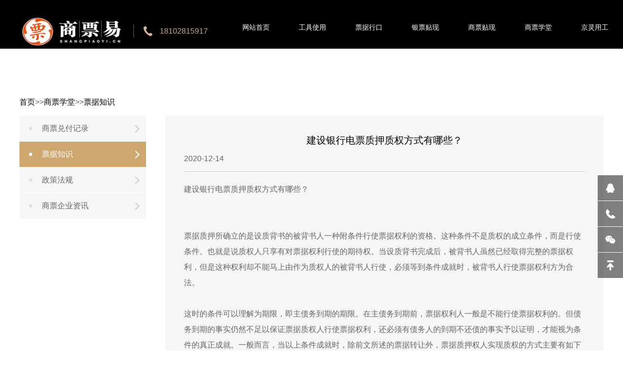

--- FILE ---
content_type: text/html; charset=utf-8
request_url: https://shangpiaoyi.cn/pjzs/661.html
body_size: 5814
content:
<!DOCTYPE html>
<html>
<head>
<meta charset="utf-8">
<meta http-equiv="X-UA-Compatible" content="IE=edge, chrome=1">
<meta name="viewport" content="width=device-width, initial-scale=1.0, maximum-scale=1.0, user-scalable=no">
<meta name="format-detection" content="telephone=no" />
<title>建设银行电票质押质权方式有哪些？-票据知识-商票贴现兑付在线工具-识别管理商业承兑汇票真伪-商票易</title>
<meta name="keywords" content="建设银行电票质押贷款流程是怎样的呢？" />
<meta name="description" content="建设银行电票质押贷款流程是怎样的呢？ " />
<link rel="stylesheet" type="text/css" href="/skin/css/style.css?v=1.0.1">
<script>
 function isIE() {
 if (!!window.ActiveXObject || "ActiveXObject" in window) {
 return true;
 } else {
 return false;
 }
};
if (isIE()) {
 var script = document.createElement('script');
 script.type = 'text/javaScript';
 script.src = '/skin/js/bluebird.min.js'; // bluebird 文件地址
 document.getElementsByTagName('head')[0].appendChild(script);
}
</script>
<script type="text/javascript" src="/skin/js/jquery.min.js"></script>
<script type="text/javascript" src="/skin/js/axios.min.js"></script>
<!--<script type="text/javascript" src="/skin/js/scanqrcode.js"></script>-->
<link rel="stylesheet" type="text/css" href="/skin/css/animate.min.css">
<link rel="stylesheet" type="text/css" href="/skin/css/owl.carousel.min.css">
<link rel="stylesheet" type="text/css" href="/skin/css/global.css">
<!--<script type="text/javascript" src="/skin/js/browser-polyfill.min.js"></script>-->
<script type="text/javascript" src="/skin/js/qrcanvas@3.js"></script>
<script type="text/javascript" src="/skin/js/owl.carousel.js"></script>
<script type="text/javascript" src="/skin/js/wow.js"></script>
<!--<script src="https://cdn.bootcdn.net/ajax/libs/qrcodejs/1.0.0/qrcode.min.js"></script>-->
<script type="text/javascript" src="/skin/js/main.js"></script>
 <script src="https://cdn.bootcdn.net/ajax/libs/html2canvas/0.5.0-beta4/html2canvas.js"></script>
<script>
var _hmt = _hmt || [];
(function() {
 var hm = document.createElement("script");
 hm.src = "https://hm.baidu.com/hm.js?2d456f7a504d725766eb24b8ff176290";
 var s = document.getElementsByTagName("script")[0]; 
 s.parentNode.insertBefore(hm, s);
})();
</script>
</head> 
<body>
<!-------------------------------------- 头部开始 --------------------------------------> 
<div class="header">
 <div class="wrap">
 <div class="logo flt"><a href="/"><img src="/skin/images/logo.png"/><span>18102815917</span></a></div>
 <div class="menu frt">
 <ul>
 <li ><a href="/">网站首页</a></li>
 
 <li class="menu-item"> <a href="/download/">工具使用</a>
  
  
		</li>
 
 <li class="menu-item"> <a href="https://piaoju.jd.com/#site=sp">票据行口</a>
  
  
		</li>
 
 <li class="menu-item"> <a href="/pjhk/">银票贴现</a>
  
  <div class="drop">
  <ul>
  

  <li><a href='/rmt/'>润秒贴</a></li>
  
  
  </ul>
  </div>
  
  
		</li>
 
 <li class="menu-item"> <a href="/shyh/">商票贴现</a>
  
  
		</li>
 
 <li class="menu-item"> <a href="/a/news/">商票学堂</a>
  
  <div class="drop">
  <ul>
  

  <li><a href='/spdfjl/'>商票兑付记录</a></li>
  
  <li><a href='/pjzs/'>票据知识</a></li>
  
  <li><a href='/zcfg/'>政策法规</a></li>
  
  <li><a href='/spqyzx/'>商票企业资讯</a></li>
  
  
  </ul>
  </div>
  
  
		</li>
 
 <li class="menu-item"> <a href="/jlyg/">京灵用工</a>
  
  <div class="drop">
  <ul>
  

  <li><a href='/tjzx/'>推荐资讯</a></li>
  
  
  </ul>
  </div>
  
  
		</li>
 
 <li class="menu-item"> <a href="/qylc/">企业理财</a>
  
  
		</li>
 
 </ul>
 </div>
 <div class="menu_wrap"></div>
 <div class="clear"></div>
 </div>
</div>
 
<!-------------------------------------- 头部结束 --------------------------------------> 
<!-------------------------------------- 内容开始 -------------------------------------->
 <div class="mainer" >
 <div class="page_banner">
 <div class="item">
 <div class="img1"></div>
 </div>
 </div>
 <div class="page_list">
 <div class="page">
 <div class="wrap" >
 <p style="padding: 12px 0"><a href="/">首页</a>>><a href="/a/news/">商票学堂</a>>><a href="/pjzs/">票据知识</a></p>
 <div class="news_details product">
  <div class="pro_menu">
  <div class="tit">商票学堂</div>
  <ul class="wow_list ul_tag">

  <li class=" wow fadeInUp"><a href="/spdfjl/"><span>商票兑付记录</span></a></li>
  
  <li class="on wow fadeInUp"><a href="/pjzs/"><span>票据知识</span></a></li>
  
  <li class=" wow fadeInUp"><a href="/zcfg/"><span>政策法规</span></a></li>
  
  <li class=" wow fadeInUp"><a href="/spqyzx/"><span>商票企业资讯</span></a></li>
  
  </ul>
  </div>
  <div class="d_text wow fadeInUp" data-wow-delay=".1s">
  <div id="focusOn" class="mask">
  <!--<p style="color: #0085da;" class="maskp">了解详细兑付信息，请扫码关注</p>-->
  <!--<p style="color: #f5b014;" id="isfans">如已是商票易粉丝，请扫码验证</p>-->
  <p style="color: #0085da;" class="maskp" id="sys">微信扫码（手机端可以保存二维码图片，打开微信扫一扫）</p>
  <!-- <p style="color: #f5b014;" id="isfans">继续查看详细兑付</p>-->
  <p id="renovate" style="color: #ff4234;" href="javascript:void(0)" onclick="parent.location.reload()">二维码已失效请重新刷新页面 <a style="color: #0085da;cursor:pointer;border-bottom: 1px solid #0085da;">点击刷新页面</a></p>
  <div id="qrcode"></div>
  <img id="maskimg" class="maskimg" src="/skin/images/guanzhu2.png">
  <br>
  <a style="color: #0085da;font-size:12px;">扫描遇到问题？请联系客服</a>
  </div>
  <div class="tit">
  <h2>建设银行电票质押质权方式有哪些？</h2>
  <p>2020-12-14</p>
  </div>
  <div class="text" id="maximg" onload="zsg()"><div>
	<span style="font-size:16px;">建设银行电票质押质权方式有哪些？<br />
	<br />
	<br />
	票据质押所确立的是设质背书的被背书人一种附条件行使票据权利的资格。这种条件不是质权的成立条件，而是行使条件。也就是说质权人只享有对票据权利行使的期待权。当设质背书完成后，被背书人虽然已经取得完整的票据权利，但是这种权利却不能马上由作为质权人的被背书人行使，必须等到条件成就时，被背书人行使票据权利方为合法。<br />
	<br />
	这时的条件可以理解为期限，即主债务到期的期限。在主债务到期前，票据权利人一般是不能行使票据权利的。但债务到期的事实仍然不足以保证票据质权人行使票据权利，还必须有债务人的到期不还债的事实予以证明，才能视为条件的真正成就。一般而言，当以上条件成就时，除前文所述的票据转让外，票据质押权人实现质权的方式主要有如下几种：<br />
	<br />
	1、向付款人请求付款，并以所得款项优先满足自己的债权。当主债务到期未还而票据又已到期时，票据质押人作为主债权人，即可以依背书的连续性证明自己权利的存在，持票据提示付款人付款。如果该票据已经付款人、第三人承兑或保付，承兑人、保付人则成为票据主债务人负有绝对的保证票据兑付的义务，其余债务人则退居其次而成为第二债务人。<br />
	<br />
	若票据主债务人拒绝付款，票据质押权人可以直接向法院起诉，要求其履行义务，而不必马上行使追索权。如果付款人、承兑人或保付人将票款支付给票据质押人，在票据法上，票据质押关系应当已经完成但是根据质押合同的规定，质押人只能收取与债权相等的部分数额，其余则须退还给出质人。根据我国《担保法》第七十七条的规定，当票据已经到期而其所担保的主债务尚未到期时，质权人也应有权兑付票款，并将票款提存，或与出质人商定提前偿还债务。</span></div>
<div style="text-align: center;">
	<img alt="" src="/uploads/allimg/201214/1-20121410540D28.jpg" style="width: 450px; height: 333px;" /></div>
<div>
	<br />
	<span style="font-size:16px;">2、行使票据追索权，并用所得款项优先满足自己的债权。当票据到期未获付款，或在到期前不获承兑，或有其他法定原因时，票据质押权人在进行了行使或保全票据权利的行为后，可以向其前手追索，请求偿还票据金额及其他法定款项。由于票据关系人发行、转让、质押票据所承担连带担保责任是对内的一种连带关系，相对于付款人、承兑人来说则只是一种补充担保，所以只有当票据请求权不能实现或无法得到满足时，持票人才能行使追索权。使其前手承担连带担保责任。<br />
	<br />
	正因为如此，可以认为，追索权是付款请求权的一种补充或保障性的权利。为第二次请求权它有效地起到了保障票据债权流通、票据制度规范运行的作用。倘若票据质权人能够通过行使追索权而获得票款，则可优先满足自己的债权，即使是对出质人行使追索权时也是如此。追索的标的是票据所载的全部票款，而不是主债权的数额，因此票据债务人不能以主债权数额小于票面金额予以抗辩。不过在所有的被追索对象中，只有出质人可以依票据原因关系的瑕疵而抗辩质权人的追索权。<br />
	<br />
	<br />
	以上就是关于电票质押质权实现的方式，希望对大家有用。<br />
	<br />
	<br />
	更多电票质押质权的内容，查看<strong><span style="font-size:18px;">票据质押和票据贴现是一个意思吗？</span></strong></span><br />
	<br />
	&nbsp;</div>
 </div>
  </div>
  <div class="txt_cur"> 
  <p>上一篇：<a href="/pjzs/659.html">银行承兑汇票的有效期是多久？</a></p>
  <p>下一篇：<a href="/pjzs/662.html">银行承兑汇票延期证明是什么？怎么填写？</a></p>
  <div>
 </div>
 </div>
 </div>
 <div class="related" id="hssj" style="margin-left:8cm;margin-top:50px">
 <h3 class="wow fadeInUp animated" data-wow-delay=".1s" style="visibility: visible; animation-delay: 0.1s; animation-name: fadeInUp;margin-bottom:30px;border-left: 5px solid #FCC21B;padding-left: 10px;font-size: 20px;">相关资讯</h3>
 
 <div class="news_list news_listnoflex" style="">
 
 
 
  <ul class="wow_list wow_listflex" style="">
  <li class="wow fadeInUp animated hidehlabel" data-wow-delay="0.2s" style=""> <a href="/pjzs/230.html">
  <div class="text textmargin" style="">
  <h3 class="titlehlabel" style=""><strong style="">商票易贴现行口，银票秒贴贴现流程！</strong></h3>
  <img class="relevantimg" src="/uploads/allimg/200826/1-200R6105HCN.png" style="" align="right"/>
  <div class="time timeimg" style="">
  <p style="">
  商票易贴现行口，银票秒贴贴现流程，如下所示：1、获取票据（票据需在网银企业账号）2、京东秒贴事前准备：(1) 通过商票易注册京票秒贴平台，并完成企业实名认证。①　网址链接：https://piaoju.jd.com/#site=spy。
  </p>
  </div>
  </div>
  </a> </li>
  </ul>
  <ul class="wow_list wow_listflex" style="margin-left: 24px">
  <li class="wow fadeInUp animated hidehlabel" data-wow-delay="0.2s" style=""> <a href="/pjzs/439.html">
  <div class="text textmargin" style="">
  <h3 class="titlehlabel" style=""><strong style="">不会操作商业承兑汇票提示付款？手把手教会您！</strong></h3>
  <img class="relevantimg" src="/uploads/allimg/201021/1-201021135001419.png" style="width:28%;" align="right"/>
  <div class="time timeimg" style="">
  <p style="">
  关于商业承兑汇票，大家应该也有一定的了解。商票是有一定的期限的，而商票到期了，接下来就是兑付了。 
  
  </p>
  </div>
  </div>
  </a> </li>
  </ul>
 </div>
 </div>
 </div>
 </div>
 </div>
 </div>
<!-------------------------------------- 内容结束 --------------------------------------> 
<!-------------------------------------- 尾部开始 --------------------------------------> 
<div class="footer">
 <div class="wrap">
 <div class="foot">
 <div class="foot-nav clearfix" style="width: 96%;margin: 0px auto;">
 <div class="menu frt">
  <ul>
  <li class="menu-item" style="font-size: 16px;"><a href="/">网站首页</a></li>
  <li class="menu-item" style="font-size: 16px;"><a href="/spdfjl/">商票承兑记录</a></li>
  <li class="menu-item" style="font-size: 16px;"><a href="/zcfg/">政策法规</a></li>
  <li class="menu-item" style="font-size: 16px;"><a 1="" href="/about/">关于我们</a> 
  <div class="drop">
  <ul> 
   <li><a href='/about/'>公司简介</a></li>
   <li><a href='/contact/'>联系我们</a></li>
  </ul>
  </div>
  </li>
 <li></li>
 </ul>
 </div>
	</div>
 <div class="text">
 <div class="f_logo"><img src="/skin/images/logo.png" alt="商票 logo 商票工具 商票易 银票" title="商票 logo 商票工具 商票易 银票"/> 
  <!--<h3>建设银行电票质押质权方式有哪些？-票据知识-商票贴现兑付在线工具-识别管理商业承兑汇票真伪-商票易</h3>--> 
 </div>
 <div class="address">
  <p>地址：</p>
  <p></p>
  <p></p>
  <p>电话：</p>
  <a href="tel:"><h3>18102815917</h3></a>
 </div>
 </div>
 <div class="followList">
 <div class="ewm" style=""><img src="/skin/images/ewm.jpg"/><span>添加客服微信号</span></div> 
 <div class="ewm" style=""><img src="/skin/images/spylogo-.jpg"/><span>关注我们微信号</span></div>
 <div class="ewm" style=""><img src="/skin/images/huarun.png"/><span>银票秒贴</span></div>
 </div>
 <div class="clear"></div>
 </div>
 <div class="indexlink clearfix">
 <h3>友情链接</h3>
 <ul class="textlinks">
 <li><a href="http://www.atropos.cn/" target="_blank">手机POS机办理</a> </li>

 <li><a href="https://www.zswanjia.net/" target="_blank">中山公司注册</a> </li>
</ul>
 </div>
 <div class="copyright">Copyright © 2019 Fenqu Tech All rights reserved. 网站备案号：<a href="https://beian.miit.gov.cn" target="_blank" rel="nofollow">粤ICP备19149979号</a> <a href="/sitemap.xml" target="_blank">网站地图</a></div>

</div>
</div>
<!-------------------------------------- 尾部结束 -------------------------------------->
<div class="full">
 <ul>
 <li><a href="http://wpa.qq.com/msgrd?v=3&uin=3030518500&site=qq&menu=yes"><span class="span1"></span>
 <label>在线QQ</label>
 </a></li>
 <li><a href="tel:18102815917" ><span class="span2"></span>
 <label> 18102815917</label>
 </a></li>
 <li><a href="javascript:void(0)"><span class="span3"></span>
 <label class="lbl_img"><img src="/skin/images/ewm.jpg"></label>
 </a></li>
 <!--<li><a><span class="span5"></span>
 <label>贴现计算器</label>
 </a></li>-->
 <li><a href="javascript:void(0)" class="gotop" onclick="$('html,body').stop().animate({scrollTop:0},800)"><span class="span4"></span></a></li>
 </ul>
</div>
<script type="text/javascript" src="https://res.wx.qq.com/open/js/jweixin-1.0.0.js"></script>
<script type="text/javascript" src="/skin/js/jssdk.js"></script>

 <script type="text/javascript" src="/skin/js/AppletsPath.js"></script>
</body>
</html>

--- FILE ---
content_type: application/javascript
request_url: https://shangpiaoyi.cn/skin/js/wow.js
body_size: 3108
content:
(function() { var MutationObserver, Util, WeakMap, getComputedStyle, getComputedStyleRX, __bind = function(fn, me) { return function() { return fn.apply(me, arguments); }; }, __indexOf = [].indexOf || function(item) { for (var i = 0, l = this.length; i < l; i++) { if (i in this && this[i] === item) return i; } return -1; }; Util = (function() { function Util() {} Util.prototype.extend = function(custom, defaults) { var key, value; for (key in defaults) { value = defaults[key]; if (custom[key] == null) { custom[key] = value; } } return custom; }; Util.prototype.isMobile = function(agent) { return /Android|webOS|iPhone|iPad|iPod|BlackBerry|IEMobile|Opera Mini/i.test(agent); }; Util.prototype.addEvent = function(elem, event, fn) { if (elem.addEventListener != null) { return elem.addEventListener(event, fn, false); } else if (elem.attachEvent != null) { return elem.attachEvent("on" + event, fn); } else { return elem[event] = fn; } }; Util.prototype.removeEvent = function(elem, event, fn) { if (elem.removeEventListener != null) { return elem.removeEventListener(event, fn, false); } else if (elem.detachEvent != null) { return elem.detachEvent("on" + event, fn); } else { return delete elem[event]; } }; Util.prototype.innerHeight = function() { if ('innerHeight' in window) { return window.innerHeight; } else { return document.documentElement.clientHeight; } }; return Util; })(); WeakMap = this.WeakMap || this.MozWeakMap || (WeakMap = (function() { function WeakMap() { this.keys = []; this.values = []; } WeakMap.prototype.get = function(key) { var i, item, _i, _len, _ref; _ref = this.keys; for (i = _i = 0, _len = _ref.length; _i < _len; i = ++_i) { item = _ref[i]; if (item === key) { return this.values[i]; } } }; WeakMap.prototype.set = function(key, value) { var i, item, _i, _len, _ref; _ref = this.keys; for (i = _i = 0, _len = _ref.length; _i < _len; i = ++_i) { item = _ref[i]; if (item === key) { this.values[i] = value; return; } } this.keys.push(key); return this.values.push(value); }; return WeakMap; })()); MutationObserver = this.MutationObserver || this.WebkitMutationObserver || this.MozMutationObserver || (MutationObserver = (function() { function MutationObserver() { if (typeof console !== "undefined" && console !== null) { console.warn('MutationObserver is not supported by your browser.'); } if (typeof console !== "undefined" && console !== null) { console.warn('WOW.js cannot detect dom mutations, please call .sync() after loading new content.'); } } MutationObserver.notSupported = true; MutationObserver.prototype.observe = function() {}; return MutationObserver; })()); getComputedStyle = this.getComputedStyle || function(el, pseudo) { this.getPropertyValue = function(prop) { var _ref; if (prop === 'float') { prop = 'styleFloat'; } if (getComputedStyleRX.test(prop)) { prop.replace(getComputedStyleRX, function(_, _char) { return _char.toUpperCase(); }); } return ((_ref = el.currentStyle) != null ? _ref[prop] : void 0) || null; }; return this; }; getComputedStyleRX = /(\-([a-z]){1})/g; this.WOW = (function() { //WOW.prototype.defaults = { //boxClass: 'wow', //animateClass: 'animated', //offset: 0, //mobile: true, //live: true }; 
function WOW(options) { if (options == null) { options = {}; } this.scrollCallback = __bind(this.scrollCallback, this); this.scrollHandler = __bind(this.scrollHandler, this); this.start = __bind(this.start, this); this.scrolled = true; this.config = this.util() .extend(options, this.defaults); this.animationNameCache = new WeakMap(); } WOW.prototype.init = function() { var _ref; this.element = window.document.documentElement; if ((_ref = document.readyState) === "interactive" || _ref === "complete") { this.start(); } else { this.util() .addEvent(document, 'DOMContentLoaded', this.start); } return this.finished = []; }; WOW.prototype.start = function() { var box, _i, _len, _ref; this.stopped = false; this.boxes = (function() { var _i, _len, _ref, _results; _ref = this.element.querySelectorAll("." + this.config.boxClass); _results = []; for (_i = 0, _len = _ref.length; _i < _len; _i++) { box = _ref[_i]; _results.push(box); } return _results; }) .call(this); this.all = (function() { var _i, _len, _ref, _results; _ref = this.boxes; _results = []; for (_i = 0, _len = _ref.length; _i < _len; _i++) { box = _ref[_i]; _results.push(box); } return _results; }) .call(this); if (this.boxes.length) { if (this.disabled()) { this.resetStyle(); } else { _ref = this.boxes; for (_i = 0, _len = _ref.length; _i < _len; _i++) { box = _ref[_i]; this.applyStyle(box, true); } } } if (!this.disabled()) { this.util() .addEvent(window, 'scroll', this.scrollHandler); this.util() .addEvent(window, 'resize', this.scrollHandler); this.interval = setInterval(this.scrollCallback, 50); } if (this.config.live) { return new MutationObserver((function(_this) { return function(records) { var node, record, _j, _len1, _results; _results = []; for (_j = 0, _len1 = records.length; _j < _len1; _j++) { record = records[_j]; _results.push((function() { var _k, _len2, _ref1, _results1; _ref1 = record.addedNodes || []; _results1 = []; for (_k = 0, _len2 = _ref1.length; _k < _len2; _k++) { node = _ref1[_k]; _results1.push(this.doSync(node)); } return _results1; }) .call(_this)); } return _results; }; })(this)) .observe(document.body, { childList: true, subtree: true }); } }; WOW.prototype.stop = function() { this.stopped = true; this.util() .removeEvent(window, 'scroll', this.scrollHandler); this.util() .removeEvent(window, 'resize', this.scrollHandler); if (this.interval != null) { return clearInterval(this.interval); } }; WOW.prototype.sync = function(element) { if (MutationObserver.notSupported) { return this.doSync(this.element); } }; WOW.prototype.doSync = function(element) { var box, _i, _len, _ref, _results; if (element == null) { element = this.element; } if (element.nodeType !== 1) { return; } element = element.parentNode || element; _ref = element.querySelectorAll("." + this.config.boxClass); _results = []; for (_i = 0, _len = _ref.length; _i < _len; _i++) { box = _ref[_i]; if (__indexOf.call(this.all, box) < 0) { this.boxes.push(box); this.all.push(box); if (this.stopped || this.disabled()) { this.resetStyle(); } else { this.applyStyle(box, true); } _results.push(this.scrolled = true); } else { _results.push(void 0); } } return _results; }; WOW.prototype.show = function(box) { this.applyStyle(box); return box.className = "" + box.className + " " + this.config.animateClass; }; WOW.prototype.applyStyle = function(box, hidden) { var delay, duration, iteration; duration = box.getAttribute('data-wow-duration'); delay = box.getAttribute('data-wow-delay'); iteration = box.getAttribute('data-wow-iteration'); return this.animate((function(_this) { return function() { return _this.customStyle(box, hidden, duration, delay, iteration); }; })(this)); }; WOW.prototype.animate = (function() { if ('requestAnimationFrame' in window) { return function(callback) { return window.requestAnimationFrame(callback); }; } else { return function(callback) { return callback(); }; } })(); WOW.prototype.resetStyle = function() { var box, _i, _len, _ref, _results; _ref = this.boxes; _results = []; for (_i = 0, _len = _ref.length; _i < _len; _i++) { box = _ref[_i]; _results.push(box.style.visibility = 'visible'); } return _results; }; WOW.prototype.customStyle = function(box, hidden, duration, delay, iteration) { if (hidden) { this.cacheAnimationName(box); } box.style.visibility = hidden ? 'hidden' : 'visible'; if (duration) { this.vendorSet(box.style, { animationDuration: duration }); } if (delay) { this.vendorSet(box.style, { animationDelay: delay }); } if (iteration) { this.vendorSet(box.style, { animationIterationCount: iteration }); } this.vendorSet(box.style, { animationName: hidden ? 'none' : this.cachedAnimationName(box) }); return box; }; WOW.prototype.vendors = ["moz", "webkit"]; WOW.prototype.vendorSet = function(elem, properties) { var name, value, vendor, _results; _results = []; for (name in properties) { value = properties[name]; elem["" + name] = value; _results.push((function() { var _i, _len, _ref, _results1; _ref = this.vendors; _results1 = []; for (_i = 0, _len = _ref.length; _i < _len; _i++) { vendor = _ref[_i]; _results1.push(elem["" + vendor + (name.charAt(0) .toUpperCase()) + (name.substr(1))] = value); } return _results1; }) .call(this)); } return _results; }; WOW.prototype.vendorCSS = function(elem, property) { var result, style, vendor, _i, _len, _ref; style = getComputedStyle(elem); result = style.getPropertyCSSValue(property); _ref = this.vendors; for (_i = 0, _len = _ref.length; _i < _len; _i++) { vendor = _ref[_i]; result = result || style.getPropertyCSSValue("-" + vendor + "-" + property); } return result; }; WOW.prototype.animationName = function(box) { var animationName; try { animationName = this.vendorCSS(box, 'animation-name') .cssText; } catch (_error) { animationName = getComputedStyle(box) .getPropertyValue('animation-name'); } if (animationName === 'none') { return ''; } else { return animationName; } }; WOW.prototype.cacheAnimationName = function(box) { return this.animationNameCache.set(box, this.animationName(box)); }; WOW.prototype.cachedAnimationName = function(box) { return this.animationNameCache.get(box); }; WOW.prototype.scrollHandler = function() { return this.scrolled = true; }; WOW.prototype.scrollCallback = function() { var box; if (this.scrolled) { this.scrolled = false; this.boxes = (function() { var _i, _len, _ref, _results; _ref = this.boxes; _results = []; for (_i = 0, _len = _ref.length; _i < _len; _i++) { box = _ref[_i]; if (!(box)) { continue; } if (this.isVisible(box)) { this.show(box); continue; } _results.push(box); } return _results; }) .call(this); if (!(this.boxes.length || this.config.live)) { return this.stop(); } } }; WOW.prototype.offsetTop = function(element) { var top; while (element.offsetTop === void 0) { element = element.parentNode; } top = element.offsetTop; while (element = element.offsetParent) { top += element.offsetTop; } return top; }; WOW.prototype.isVisible = function(box) { var bottom, offset, top, viewBottom, viewTop; offset = box.getAttribute('data-wow-offset') || this.config.offset; viewTop = window.pageYOffset; viewBottom = viewTop + Math.min(this.element.clientHeight, this.util() .innerHeight()) - offset; top = this.offsetTop(box); bottom = top + box.clientHeight; return top <= viewBottom && bottom >= viewTop; }; WOW.prototype.util = function() { return this._util != null ? this._util : this._util = new Util(); }; WOW.prototype.disabled = function() { return !this.config.mobile && this.util() .isMobile(navigator.userAgent); }; return WOW; })(); }) .call(this);